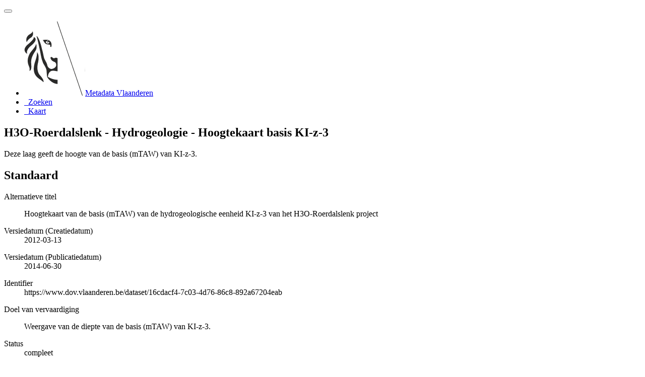

--- FILE ---
content_type: text/html;charset=utf-8
request_url: https://metadata.vlaanderen.be/srv/api/records/d1ba4234-f663-43d6-b1e7-001a80a46437?language=dut
body_size: 11229
content:
<!DOCTYPE html
  SYSTEM "html">
<html ng-app="gn_search_default" lang="" id="ng-app">
   <head>
      <title>H3O-Roerdalslenk - Hydrogeologie - Hoogtekaart basis KI-z-3</title>
      <base href="https://metadata.vlaanderen.be/srv/eng/catalog.search"></base>
      <meta charset="utf-8"></meta>
      <meta name="viewport" content="initial-scale=1.0"></meta>
      <meta name="apple-mobile-web-app-capable" content="yes"></meta>
      <meta name="description"
            content="Deze laag geeft de hoogte van de basis (mTAW) van KI-z-3."></meta>
      <meta name="keywords" content=""></meta>
      <meta property="og:title"
            content="H3O-Roerdalslenk - Hydrogeologie - Hoogtekaart basis KI-z-3"></meta>
      <meta property="og:description"
            content="Deze laag geeft de hoogte van de basis (mTAW) van KI-z-3."></meta>
      <meta property="og:site_name" content="Metadata Vlaanderen"></meta>
      <meta property="og:image"
            content="https://www.dov.vlaanderen.be/geoserver/h3o/wms?SERVICE=WMS&amp;VERSION=1.1.1&amp;REQUEST=GetMap&amp;FORMAT=image%2Fpng&amp;TRANSPARENT=false&amp;STYLES&amp;LAYERS=rds_hyd_basis_kiz3&amp;SRS=EPSG%3A31370&amp;WIDTH=858&amp;HEIGHT=330&amp;BBOX=9518.482229747839%2C148172.73525929108%2C271454.8939534676%2C248854.86152133934"></meta>
      <meta name="twitter:card" content="summary"></meta>
      <meta name="twitter:image"
            content="https://www.dov.vlaanderen.be/geoserver/h3o/wms?SERVICE=WMS&amp;VERSION=1.1.1&amp;REQUEST=GetMap&amp;FORMAT=image%2Fpng&amp;TRANSPARENT=false&amp;STYLES&amp;LAYERS=rds_hyd_basis_kiz3&amp;SRS=EPSG%3A31370&amp;WIDTH=858&amp;HEIGHT=330&amp;BBOX=9518.482229747839%2C148172.73525929108%2C271454.8939534676%2C248854.86152133934"></meta>
      <meta name="twitter:title"
            content="H3O-Roerdalslenk - Hydrogeologie - Hoogtekaart basis KI-z-3"></meta>
      <meta name="twitter:description"
            content="Deze laag geeft de hoogte van de basis (mTAW) van KI-z-3."></meta>
      <meta name="twitter:site" content="Metadata Vlaanderen"></meta>
      <link rel="canonical"
            href="https://metadata.vlaanderen.be/srv/api/records/d1ba4234-f663-43d6-b1e7-001a80a46437"></link>
      <link rel="icon" sizes="16x16 32x32 48x48" type="image/png"
            href="/images/logos/favicon.png"></link>
      <link href="https://metadata.vlaanderen.be/srv/eng/rss.search?sortBy=changeDate"
            rel="alternate"
            type="application/rss+xml"
            title="H3O-Roerdalslenk - Hydrogeologie - Hoogtekaart basis KI-z-3"></link>
      <link href="https://metadata.vlaanderen.be/srv/eng/portal.opensearch" rel="search"
            type="application/opensearchdescription+xml"
            title="H3O-Roerdalslenk - Hydrogeologie - Hoogtekaart basis KI-z-3"></link>
      <link href="/static/gn_search_default.css?v=de410160a8fb6397f81830c5b0a8d48c8725d12a&amp;"
            rel="stylesheet"
            media="screen"></link>
      <link href="/static/gn_metadata_pdf.css?v=de410160a8fb6397f81830c5b0a8d48c8725d12a&amp;"
            rel="stylesheet"
            media="print"></link>
   </head>
   <body class="gn-nojs ">
      <div class="gn-full">
         <div class="navbar navbar-default gn-top-bar" role="navigation">
            <div class="container">
               <div class="navbar-header">
                  <button type="button" class="navbar-toggle collapsed" data-toggle="collapse"
                          data-target="#navbar"
                          title=""
                          aria-expanded="false"
                          aria-controls="navbar">
                     <span class="sr-only"></span>
                     <span class="icon-bar"></span>
                     <span class="icon-bar"></span>
                     <span class="icon-bar"></span>
                  </button>
               </div>
               <div id="navbar" class="navbar-collapse collapse">
                  <ul class="nav navbar-nav" id="topbar-left">
                     <li>
                        <a href="https://metadata.vlaanderen.be/srv/">
                           <img class="gn-logo" alt=""
                                src="https://metadata.vlaanderen.be/srv/../images/logos/c678d0fb-894d-403f-b146-4b96706a1a16.png"></img>Metadata Vlaanderen
                        </a>
                     </li>
                     <li>
                        <a title="Zoeken"
                           href="https://metadata.vlaanderen.be/srv/dut/catalog.search#/search"
                           onclick="location.href=('https://metadata.vlaanderen.be/srv/dut/catalog.search#/search');return false;">
                           <i class="fa fa-fw fa-search hidden-sm"> </i>
                           <span>Zoeken</span>
                        </a>
                     </li>
                     <li id="map-menu" class="hidden-nojs">
                        <a title="Kaart" href="https://metadata.vlaanderen.be/srv/dut/catalog.search#/map">
                           <i class="fa fa-fw fa-globe hidden-sm"> </i>
                           <span>Kaart</span>
                        </a>
                     </li>
                  </ul>
               </div>
            </div>
         </div>
         <div class="container" role="main">
            <div class="container-fluid gn-metadata-view gn-schema-iso19139">
               <article id="d1ba4234-f663-43d6-b1e7-001a80a46437"
                        class="gn-md-view gn-metadata-display">
                  <div class="row">
                     <div class="col-md-8">
                        <header>
                           <h1>
                              <i class="fa fa-fw gn-icon-dataset"></i>H3O-Roerdalslenk - Hydrogeologie - Hoogtekaart basis KI-z-3
                           </h1>
                           <div class="gn-abstract">
                              <p>Deze laag geeft de hoogte van de basis (mTAW) van KI-z-3.</p>
                           </div>
                           <script type="application/ld+json">
                              	{
                              		"@context": "http://schema.org/",
                              
                              "@type": "schema:Dataset",
                              
                              
                              		"@id": "https://metadata.vlaanderen.be/srv/api/records/d1ba4234-f663-43d6-b1e7-001a80a46437",
                              		"includedInDataCatalog":[{"url":"https://metadata.vlaanderen.be/srv/search#","name":""}],
                              
                              "inLanguage":"dut",
                              
                              "name": "H3O-Roerdalslenk - Hydrogeologie - Hoogtekaart basis KI-z-3",
                              
                              
                              
                              "alternateName": "Hoogtekaart van de basis (mTAW) van de hydrogeologische eenheid KI-z-3 van het H3O-Roerdalslenk project",
                              
                              
                              "dateCreated": [
                              
                              "2012-03-13"],
                              "dateModified": [
                              ],
                              "datePublished": [
                              
                              "2014-06-30"],
                              		"thumbnailUrl": [
                              
                              "https://www.dov.vlaanderen.be/geoserver/h3o/wms?SERVICE=WMS&amp;VERSION=1.1.1&amp;REQUEST=GetMap&amp;FORMAT=image%2Fpng&amp;TRANSPARENT=false&amp;STYLES&amp;LAYERS=rds_hyd_basis_kiz3&amp;SRS=EPSG%3A31370&amp;WIDTH=858&amp;HEIGHT=330&amp;BBOX=9518.482229747839%2C148172.73525929108%2C271454.8939534676%2C248854.86152133934"
                              ],
                              		"description": "Deze laag geeft de hoogte van de basis (mTAW) van KI-z-3.",
                              
                              
                              
                              
                              
                              
                              
                              "keywords":[
                              "Geologie","ondergrond","hydrogeologie","(diep) grondwater","(natuurlijke) hulpbronnen","DOV","Vlaanderen","Ondergrond","Databank
                              Ondergrond Vlaanderen","VMM","Departement Omgeving","H3O","Roerdalslenk","Regionaal","Herbruikbaar","Kosteloos","Vlaamse Open
                              data","Toegevoegd GDI-Vl","Geografische gegevens"
                              		],
                              
                              
                              
                              
                              "author": [
                              {
                              
                              
                              "@id":"info@dinoloket.nl",
                              "@type":"Organization"
                              
                              ,"name": "Toegepast-Natuurwetenschappelijk Onderzoek - Geologische Dienst Nederland"
                              ,"email": "info@dinoloket.nl"
                              
                              ,"contactPoint": {
                              "@type" : "PostalAddress"
                              
                              ,"addressCountry": "Nederland"
                              ,"addressLocality": "Utrecht"
                              ,"postalCode": "3584 CB"
                              ,"streetAddress": "Princetonlaan 6"
                              }
                              }
                              ,
                              {
                              
                              
                              "@id":"vito@vito.be",
                              "@type":"Organization"
                              
                              ,"name": "Vlaamse Instelling voor Technologisch Onderzoek (VITO)"
                              ,"email": "vito@vito.be"
                              
                              ,"contactPoint": {
                              "@type" : "PostalAddress"
                              
                              ,"addressCountry": "Belgi\u00EB"
                              ,"addressLocality": "Mol"
                              ,"postalCode": "2400"
                              ,"streetAddress": "Boeretang 200"
                              }
                              }
                              ,
                              {
                              
                              
                              "@id":"bgd@natuurwetenschappen.be",
                              "@type":"Organization"
                              
                              ,"name": "Belgische Geologische Dienst"
                              ,"email": "bgd@natuurwetenschappen.be"
                              
                              ,"contactPoint": {
                              "@type" : "PostalAddress"
                              
                              ,"addressCountry": "Belgi\u00EB"
                              ,"addressLocality": "Brussel"
                              ,"postalCode": "1000"
                              ,"streetAddress": "Jennerstraat 13"
                              }
                              }
                              ],
                              "contributor": [],
                              "creator": [],
                              "provider" : [
                              {
                              
                              
                              "@id":"info@vmm.be",
                              "@type":"Organization"
                              
                              ,"name": "Vlaamse overheid - Vlaamse MilieuMaatschappij"
                              ,"email": "info@vmm.be"
                              
                              ,"contactPoint": {
                              "@type" : "PostalAddress"
                              
                              ,"addressCountry": "Belgi\u00EB"
                              ,"addressLocality": "Aalst"
                              ,"postalCode": "9300"
                              ,"streetAddress": "Dokter de Moorstraat 24-26"
                              }
                              }
                              ,
                              
                              {
                              
                              
                              "@id":"natuurlijkerijkdommenbrussel.omgeving@vlaanderen.be",
                              "@type":"Organization"
                              
                              ,"name": "Vlaamse overheid, Departement Omgeving, Vlaams Planbureau voor Omgeving (VPO)"
                              ,"email": "natuurlijkerijkdommenbrussel.omgeving@vlaanderen.be"
                              
                              ,"contactPoint": {
                              "@type" : "PostalAddress"
                              
                              ,"addressCountry": "Belgi\u00EB"
                              ,"addressLocality": "Brussel"
                              ,"postalCode": "1000"
                              ,"streetAddress": "Koning Albert II-laan 20 bus 8"
                              }
                              }
                              ,
                              
                              {
                              
                              
                              "@id":"info@vmm.be",
                              "@type":"Organization"
                              
                              ,"name": "Vlaamse overheid - Vlaamse MilieuMaatschappij"
                              ,"email": "info@vmm.be"
                              
                              ,"contactPoint": {
                              "@type" : "PostalAddress"
                              
                              ,"addressCountry": "Belgi\u00EB"
                              ,"addressLocality": "Aalst"
                              ,"postalCode": "9300"
                              ,"streetAddress": "Dokter de Moorstraat 24-26"
                              }
                              }
                              ,
                              {
                              
                              
                              "@id":"natuurlijkerijkdommenbrussel.omgeving@vlaanderen.be",
                              "@type":"Organization"
                              
                              ,"name": "Vlaamse overheid, Departement Omgeving, Vlaams Planbureau voor Omgeving (VPO)"
                              ,"email": "natuurlijkerijkdommenbrussel.omgeving@vlaanderen.be"
                              
                              ,"contactPoint": {
                              "@type" : "PostalAddress"
                              
                              ,"addressCountry": "Belgi\u00EB"
                              ,"addressLocality": "Brussel"
                              ,"postalCode": "1000"
                              ,"streetAddress": "Koning Albert II-laan 20 bus 8"
                              }
                              }
                              ],
                              "copyrightHolder": [
                              {
                              
                              
                              "@id":"info@vmm.be",
                              "@type":"Organization"
                              
                              ,"name": "Vlaamse overheid - Vlaamse MilieuMaatschappij"
                              ,"email": "info@vmm.be"
                              
                              ,"contactPoint": {
                              "@type" : "PostalAddress"
                              
                              ,"addressCountry": "Belgi\u00EB"
                              ,"addressLocality": "Aalst"
                              ,"postalCode": "9300"
                              ,"streetAddress": "Dokter de Moorstraat 24-26"
                              }
                              }
                              ,
                              {
                              
                              
                              "@id":"natuurlijkerijkdommenbrussel.omgeving@vlaanderen.be",
                              "@type":"Organization"
                              
                              ,"name": "Vlaamse overheid, Departement Omgeving, Vlaams Planbureau voor Omgeving (VPO)"
                              ,"email": "natuurlijkerijkdommenbrussel.omgeving@vlaanderen.be"
                              
                              ,"contactPoint": {
                              "@type" : "PostalAddress"
                              
                              ,"addressCountry": "Belgi\u00EB"
                              ,"addressLocality": "Brussel"
                              ,"postalCode": "1000"
                              ,"streetAddress": "Koning Albert II-laan 20 bus 8"
                              }
                              }
                              ,
                              {
                              
                              
                              "@id":"info@dinoloket.nl",
                              "@type":"Organization"
                              
                              ,"name": "Toegepast-Natuurwetenschappelijk Onderzoek - Geologische Dienst Nederland"
                              ,"email": "info@dinoloket.nl"
                              
                              ,"contactPoint": {
                              "@type" : "PostalAddress"
                              
                              ,"addressCountry": "Nederland"
                              ,"addressLocality": "Utrecht"
                              ,"postalCode": "3584 CB"
                              ,"streetAddress": "Princetonlaan 6"
                              }
                              }
                              ,
                              {
                              
                              
                              "@id":"vito@vito.be",
                              "@type":"Organization"
                              
                              ,"name": "Vlaamse Instelling voor Technologisch Onderzoek (VITO)"
                              ,"email": "vito@vito.be"
                              
                              ,"contactPoint": {
                              "@type" : "PostalAddress"
                              
                              ,"addressCountry": "Belgi\u00EB"
                              ,"addressLocality": "Mol"
                              ,"postalCode": "2400"
                              ,"streetAddress": "Boeretang 200"
                              }
                              }
                              ,
                              {
                              
                              
                              "@id":"geoloket@prvlimburg.nl",
                              "@type":"Organization"
                              
                              ,"name": "Provincie Limburg (Nederland)"
                              ,"email": "geoloket@prvlimburg.nl"
                              
                              ,"contactPoint": {
                              "@type" : "PostalAddress"
                              
                              ,"addressCountry": "Nederland"
                              ,"addressLocality": "Maastricht"
                              ,"postalCode": "6229 GA"
                              ,"streetAddress": "Limburglaan 10"
                              }
                              }
                              ,
                              {
                              
                              
                              "@id":"info@brabant.nl",
                              "@type":"Organization"
                              
                              ,"name": "Provincie Noord-Brabant (Nederland)"
                              ,"email": "info@brabant.nl"
                              
                              ,"contactPoint": {
                              "@type" : "PostalAddress"
                              
                              ,"addressCountry": "Nederland"
                              ,"addressLocality": "'s-Hertogenbosch"
                              ,"postalCode": "5216 TV"
                              ,"streetAddress": "Brabantlaan 1"
                              }
                              }
                              ],
                              "user": [],
                              "sourceOrganization": [],
                              "publisher": [
                              {
                              
                              
                              "@id":"dov@vlaanderen.be",
                              "@type":"Organization"
                              
                              ,"name": "Ondersteunend Centrum Databank Ondergrond Vlaanderen"
                              ,"email": "dov@vlaanderen.be"
                              
                              ,"contactPoint": {
                              "@type" : "PostalAddress"
                              
                              ,"addressCountry": "Belgi\u00EB"
                              ,"addressLocality": "Gent"
                              ,"postalCode": "9052"
                              ,"streetAddress": "Technologiepark-Zwijnaarde 68"
                              }
                              }
                              ]
                              
                              
                              
                              
                              
                              
                              ,"distribution": [
                              
                              {
                              "@type":"DataDownload",
                              "contentUrl":"https:\/\/www.dov.vlaanderen.be\/geoserver\/h3o\/wms?SERVICE=WMS&amp;version=1.3.0&amp;request=GetCapabilities"
                              ,
                              "encodingFormat":"OGC:WMS-1.3.0-http-get-capabilities"
                              ,
                              "name": "rds_hyd_basis_kiz3",
                              "description": "WMS-capabilities H3O-Roerdalslenk - Hydrogeologie - Hoogtekaart basis KI-z-3"
                              }
                              ,
                              {
                              "@type":"DataDownload",
                              "contentUrl":"https:\/\/www.dov.vlaanderen.be\/geoserver\/h3o\/wms\/kml?layers=rds_hyd_basis_kiz3"
                              ,
                              "encodingFormat":"GLG:KML-2.0-http-get-map"
                              ,
                              "name": "rds_hyd_basis_kiz3",
                              "description": "KML H3O-Roerdalslenk - Hydrogeologie - Hoogtekaart basis KI-z-3"
                              }
                              ,
                              {
                              "@type":"DataDownload",
                              "contentUrl":"https:\/\/www.dov.vlaanderen.be\/geoserver\/h3o\/wms?SERVICE=WMS&amp;version=1.3.0&amp;request=GetMap"
                              ,
                              "encodingFormat":"OGC:WMS-1.3.0-http-get-map"
                              ,
                              "name": "rds_hyd_basis_kiz3",
                              "description": "WMS-map H3O-Roerdalslenk - Hydrogeologie - Hoogtekaart basis KI-z-3"
                              }
                              ,
                              {
                              "@type":"DataDownload",
                              "contentUrl":"https:\/\/www.dov.vlaanderen.be\/geoserver\/h3o\/wms?"
                              ,
                              "encodingFormat":"OGC:WMS"
                              ,
                              "name": "rds_hyd_basis_kiz3",
                              "description": "WMS-endpoint H3O-Roerdalslenk - Hydrogeologie - Hoogtekaart basis KI-z-3"
                              }
                              ,
                              {
                              "@type":"DataDownload",
                              "contentUrl":"https:\/\/www.dov.vlaanderen.be\/geoserver\/h3o\/wcs?SERVICE=WCS&amp;version=2.0.1&amp;request=GetCapabilities"
                              ,
                              "encodingFormat":"OGC:WCS-2.0.1-http-get-capabilities"
                              ,
                              "name": "h3o:rds_hyd_basis_kiz3",
                              "description": "WCS-capabilities H3O-Roerdalslenk - Hydrogeologie - Hoogtekaart basis KI-z-3"
                              }
                              ,
                              {
                              "@type":"DataDownload",
                              "contentUrl":"https:\/\/www.dov.vlaanderen.be\/geoserver\/h3o\/wcs?SERVICE=WCS&amp;version=2.0.1&amp;request=GetCoverage"
                              ,
                              "encodingFormat":"OGC:WCS-2.0.1-http-get-coverage"
                              ,
                              "name": "rds_hyd_basis_kiz3",
                              "description": "WCS-coverage H3O-Roerdalslenk - Hydrogeologie - Hoogtekaart basis KI-z-3"
                              }
                              ,
                              {
                              "@type":"DataDownload",
                              "contentUrl":"https:\/\/www.dov.vlaanderen.be\/geoserver\/h3o\/wcs?"
                              ,
                              "encodingFormat":"OGC:WCS"
                              ,
                              "name": "rds_hyd_basis_kiz3",
                              "description": "WCS-endpoint H3O-Roerdalslenk - Hydrogeologie - Hoogtekaart basis KI-z-3"
                              }
                              ,
                              {
                              "@type":"DataDownload",
                              "contentUrl":"https:\/\/www.dov.vlaanderen.be\/page\/h3o-roerdalslenk"
                              ,
                              "encodingFormat":"LINK download-store"
                              ,
                              "name": "Downloaden via DOV-website",
                              "description": "Link naar downloadbare bestanden (rapport, correlatietabel en databestanden) op overzichtspagina van DOV-website"
                              }
                              
                              ]
                              
                              ,"encodingFormat": [
                              "GeoTIFF"
                              ]
                              
                              
                              
                              ,"spatialCoverage": [
                              
                              {"@type":"Place",
                              "description": [
                              
                              ],
                              "geo": [
                              
                              {"@type":"GeoShape",
                              "box": "50.68154809778117 5.165612263662526 51.59355723087702 6.335039649501713"
                              }
                              ]}]
                              
                              
                              
                              ,"temporalCoverage": ["2012-03-13/2014-06-30" ]
                              
                              ,"license":  [
                              "http://inspire.ec.europa.eu/metadata-codelist/LimitationsOnPublicAccess/noLimitations"
                              ,
                              "https://data.vlaanderen.be/doc/licentie/modellicentie-gratis-hergebruik/v1.0"
                              ,
                              {
                              "@type": "CreativeWork",
                              "name": "Bij het gebruik van de informatie die DOV aanbiedt, dient steeds volgende standaardreferentie gebruikt te worden:
                              Databank Ondergrond Vlaanderen - (vermelding van de beheerder en de specifieke geraadpleegde gegevens) - Geraadpleegd op dd\/mm\/jjjj,
                              op https:\/\/www.dov.vlaanderen.be"
                              }
                              ,
                              "https://www.dov.vlaanderen.be/page/disclaimer"
                              ,
                              "https://codex.vlaanderen.be/PrintDocument.ashx?id=1019561"
                              ,
                              "https://codex.vlaanderen.be/PrintDocument.ashx?id=1020931"
                              ,
                              {
                              "@type": "CreativeWork",
                              "name": "Verplicht te gebruiken referentie : Deckers, J., Vernes, R.W., Dabekaussen, W., Den Dulk, M., Doornenbal, J.C., Dusar,
                              M., Hummelman, H.J., Matthijs, J., Menkovic, A., Reindersma, R.N., Walstra, J., Westerhoff, W.E., Witmans, N., 2014. Geologisch
                              en hydrogeologisch 3D model van het Cenozo\u00EFcum van de Roerdalslenk in Zuidoost-Nederland en Vlaanderen (H3O-Roerdalslenk).
                              Studie uitgevoerd door VITO, TNO-Geologische Dienst Nederland en de Belgische Geologische Dienst in opdracht van de Afdeling
                              Land en Bodembescherming, Ondergrond, Natuurlijke Rijkdommen van de Vlaamse overheid, de Afdeling Operationeel Waterbeheer
                              van de Vlaamse Milieumaatschappij, de Nederlandse Provincie Limburg en de Nederlandse Provincie Noord-Brabant, VITO en TNO-Geologische
                              Dienst Nederland."
                              }
                              ,
                              {
                              "@type": "CreativeWork",
                              "name": "De informatie over hoe de resultaten tot stand gekomen zijn, staat vermeld in het bijhorend rapport : Deckers, J.,
                              Vernes, R.W., Dabekaussen, W., Den Dulk, M., Doornenbal, J.C., Dusar, M., Hummelman, H.J., Matthijs, J., Menkovic, A., Reindersma,
                              R.N., Walstra, J., Westerhoff, W.E., Witmans, N., 2014. Geologisch en hydrogeologisch 3D model van het Cenozo\u00EFcum van
                              de Roerdalslenk in Zuidoost-Nederland en Vlaanderen (H3O-Roerdalslenk)."
                              }
                              ]
                              
                              
                              
                              	}
                              	
                           </script>
                           <div gn-related="md" data-user="user" data-layout="card" data-types="onlines"></div>
                        </header>
                        <div>
                           <div class="tab-content">
                              <div id="gn-tab-default" class="tab-pane active">
                                 <h1 class="hidden">Standaard</h1>
                                 <div id="gn-view-d538467e7655" class="gn-tab-content">
                                    <dl>
                                       <dt>Alternatieve titel</dt>
                                       <dd>
                                          <span>
                                             <p>Hoogtekaart van de basis (mTAW) van de hydrogeologische eenheid KI-z-3 van het H3O-Roerdalslenk project</p>
                                          </span>
                                       </dd>
                                    </dl>
                                    <dl class="gn-date">
                                       <dt>Versiedatum (Creatiedatum)</dt>
                                       <dd>
                                          <span data-gn-humanize-time="2012-03-13">2012-03-13</span>
                                       </dd>
                                    </dl>
                                    <dl class="gn-date">
                                       <dt>Versiedatum (Publicatiedatum)</dt>
                                       <dd>
                                          <span data-gn-humanize-time="2014-06-30">2014-06-30</span>
                                       </dd>
                                    </dl>
                                    <dl class="gn-code">
                                       <dt>Identifier</dt>
                                       <dd>
                                          <span>https://www.dov.vlaanderen.be/dataset/16cdacf4-7c03-4d76-86c8-892a67204eab</span>
                                       </dd>
                                    </dl>
                                    <dl>
                                       <dt>Doel van vervaardiging</dt>
                                       <dd>
                                          <span>
                                             <p>Weergave van de diepte van de basis (mTAW) van KI-z-3.</p>
                                          </span>
                                       </dd>
                                    </dl>
                                    <dl>
                                       <dt>Status</dt>
                                       <dd>
                                          <span title="Productie van de data is compleet / afgerond.">compleet</span>
                                       </dd>
                                    </dl>
                                    <div class="gn-contact">
                                       <strong>
                                          <span title="Partij die de data verstrekt.">verdeler</span>
                                       </strong>
                                       <address>
                                          <i class="fa fa-fw fa-envelope"> </i>
                                          <a href="mailto:dov@vlaanderen.be">
                                             Databank Ondergrond Vlaanderen (DOV)
                                             
                                          </a>
                                          <br></br>
                                          <div>
                                             <i class="fa fa-fw fa-map-marker"></i>
                                             <span>Technologiepark-Zwijnaarde 68</span>,
                                             
                                             <span>Gent</span>,
                                             
                                             <span>9052</span>,
                                             
                                             <span>België</span>
                                          </div>
                                          <i class="fa fa-fw fa-phone"></i>
                                          <a href="tel:+3292407593">+32 9 240 75 93</a>
                                          <br></br>
                                          <i class="fa fa-fw fa-link"></i>
                                          <a href="https://www.dov.vlaanderen.be">https://www.dov.vlaanderen.be</a>
                                       </address>
                                    </div>
                                    <div class="gn-contact">
                                       <strong>
                                          <span title="Partij die de data publiceert.">uitgever</span>
                                       </strong>
                                       <address>
                                          <i class="fa fa-fw fa-envelope"> </i>
                                          <a href="mailto:dov@vlaanderen.be">
                                             Ondersteunend Centrum Databank Ondergrond Vlaanderen
                                             
                                          </a>
                                          <br></br>
                                          <div>
                                             <i class="fa fa-fw fa-map-marker"></i>
                                             <span>Technologiepark-Zwijnaarde 68</span>,
                                             
                                             <span>Gent</span>,
                                             
                                             <span>9052</span>,
                                             
                                             <span>België</span>
                                          </div>
                                          <i class="fa fa-fw fa-phone"></i>
                                          <a href="tel:+3292407593">+32 9 240 75 93</a>
                                          <br></br>
                                          <i class="fa fa-fw fa-link"></i>
                                          <a href="https://www.dov.vlaanderen.be">https://www.dov.vlaanderen.be</a>
                                       </address>
                                    </div>
                                    <div class="gn-contact">
                                       <strong>
                                          <span title="Partij die verantwoordelijkheid heeft geaccepteerd en zorg draagt voor het beheer&#xA;        van de data.&#xA;      ">beheerder</span>
                                       </strong>
                                       <address>
                                          <i class="fa fa-fw fa-envelope"> </i>
                                          <a href="mailto:info@vmm.be">
                                             Vlaamse overheid - Vlaamse MilieuMaatschappij
                                             
                                          </a>
                                          <br></br>
                                          <div>
                                             <i class="fa fa-fw fa-map-marker"></i>
                                             <span>Dokter de Moorstraat 24-26</span>,
                                             
                                             <span>Aalst</span>,
                                             
                                             <span>9300</span>,
                                             
                                             <span>België</span>
                                          </div>
                                          <i class="fa fa-fw fa-phone"></i>
                                          <a href="tel:+3253726210">+32 5 372 62 10</a>
                                          <br></br>
                                          <i class="fa fa-fw fa-link"></i>
                                          <a href="https://www.vmm.be">https://www.vmm.be</a>
                                       </address>
                                    </div>
                                    <div class="gn-contact">
                                       <strong>
                                          <span title="Partij die eigenaar is van de data.">eigenaar</span>
                                       </strong>
                                       <address>
                                          <i class="fa fa-fw fa-envelope"> </i>
                                          <a href="mailto:info@vmm.be">
                                             Vlaamse overheid - Vlaamse MilieuMaatschappij
                                             
                                          </a>
                                          <br></br>
                                          <div>
                                             <i class="fa fa-fw fa-map-marker"></i>
                                             <span>Dokter de Moorstraat 24-26</span>,
                                             
                                             <span>Aalst</span>,
                                             
                                             <span>9300</span>,
                                             
                                             <span>België</span>
                                          </div>
                                          <i class="fa fa-fw fa-phone"></i>
                                          <a href="tel:+3253726210">+32 5 372 62 10</a>
                                          <br></br>
                                          <i class="fa fa-fw fa-link"></i>
                                          <a href="https://www.vmm.be">https://www.vmm.be</a>
                                       </address>
                                    </div>
                                    <div class="gn-contact">
                                       <strong>
                                          <span title="Partij die verantwoordelijkheid heeft geaccepteerd en zorg draagt voor het beheer&#xA;        van de data.&#xA;      ">beheerder</span>
                                       </strong>
                                       <address>
                                          <i class="fa fa-fw fa-envelope"> </i>
                                          <a href="mailto:natuurlijkerijkdommenbrussel.omgeving@vlaanderen.be">
                                             Vlaamse overheid, Departement Omgeving, Vlaams Planbureau voor Omgeving (VPO)
                                             
                                          </a>
                                          <br></br>
                                          <div>
                                             <i class="fa fa-fw fa-map-marker"></i>
                                             <span>Koning Albert II-laan 20 bus 8</span>,
                                             
                                             <span>Brussel</span>,
                                             
                                             <span>1000</span>,
                                             
                                             <span>België</span>
                                          </div>
                                          <i class="fa fa-fw fa-link"></i>
                                          <a href="https://www.omgevingvlaanderen.be">https://www.omgevingvlaanderen.be</a>
                                       </address>
                                    </div>
                                    <div class="gn-contact">
                                       <strong>
                                          <span title="Partij die eigenaar is van de data.">eigenaar</span>
                                       </strong>
                                       <address>
                                          <i class="fa fa-fw fa-envelope"> </i>
                                          <a href="mailto:natuurlijkerijkdommenbrussel.omgeving@vlaanderen.be">
                                             Vlaamse overheid, Departement Omgeving, Vlaams Planbureau voor Omgeving (VPO)
                                             
                                          </a>
                                          <br></br>
                                          <div>
                                             <i class="fa fa-fw fa-map-marker"></i>
                                             <span>Koning Albert II-laan 20 bus 8</span>,
                                             
                                             <span>Brussel</span>,
                                             
                                             <span>1000</span>,
                                             
                                             <span>België</span>
                                          </div>
                                          <i class="fa fa-fw fa-link"></i>
                                          <a href="https://www.omgevingvlaanderen.be">https://www.omgevingvlaanderen.be</a>
                                       </address>
                                    </div>
                                    <div class="gn-contact">
                                       <strong>
                                          <span title="Partij die auteur is van de data.">auteur</span>
                                       </strong>
                                       <address>
                                          <i class="fa fa-fw fa-envelope"> </i>
                                          <a href="mailto:info@dinoloket.nl">
                                             <span>Toegepast-Natuurwetenschappelijk Onderzoek - Geologische Dienst Nederland</span>
                                          </a>
                                          <br></br>
                                          <div>
                                             <i class="fa fa-fw fa-map-marker"></i>
                                             <span>Princetonlaan 6</span>,
                                             
                                             <span>Utrecht</span>,
                                             
                                             <span>3584 CB</span>,
                                             
                                             <span>Nederland</span>
                                          </div>
                                          <i class="fa fa-fw fa-link"></i>
                                          <a href="https://www.dinoloket.nl">https://www.dinoloket.nl</a>
                                       </address>
                                    </div>
                                    <div class="gn-contact">
                                       <strong>
                                          <span title="Partij die auteur is van de data.">auteur</span>
                                       </strong>
                                       <address>
                                          <i class="fa fa-fw fa-envelope"> </i>
                                          <a href="mailto:vito@vito.be">
                                             Vlaamse Instelling voor Technologisch Onderzoek (VITO)
                                             
                                          </a>
                                          <br></br>
                                          <div>
                                             <i class="fa fa-fw fa-map-marker"></i>
                                             <span>Boeretang 200</span>,
                                             
                                             <span>Mol</span>,
                                             
                                             <span>2400</span>,
                                             
                                             <span>België</span>
                                          </div>
                                       </address>
                                    </div>
                                    <div class="gn-contact">
                                       <strong>
                                          <span title="Partij die auteur is van de data.">auteur</span>
                                       </strong>
                                       <address>
                                          <i class="fa fa-fw fa-envelope"> </i>
                                          <a href="mailto:bgd@natuurwetenschappen.be">
                                             Belgische Geologische Dienst
                                             
                                          </a>
                                          <br></br>
                                          <div>
                                             <i class="fa fa-fw fa-map-marker"></i>
                                             <span>Jennerstraat 13</span>,
                                             
                                             <span>Brussel</span>,
                                             
                                             <span>1000</span>,
                                             
                                             <span>België</span>
                                          </div>
                                          <i class="fa fa-fw fa-phone"></i>
                                          <a href="tel:+3227887600-01">+32 2 788 76 00-01</a>
                                          <br></br>
                                       </address>
                                    </div>
                                    <div class="gn-contact">
                                       <strong>
                                          <span title="Partij die eigenaar is van de data.">eigenaar</span>
                                       </strong>
                                       <address>
                                          <i class="fa fa-fw fa-envelope"> </i>
                                          <a href="mailto:info@dinoloket.nl">
                                             <span>Toegepast-Natuurwetenschappelijk Onderzoek - Geologische Dienst Nederland</span>
                                          </a>
                                          <br></br>
                                          <div>
                                             <i class="fa fa-fw fa-map-marker"></i>
                                             <span>Princetonlaan 6</span>,
                                             
                                             <span>Utrecht</span>,
                                             
                                             <span>3584 CB</span>,
                                             
                                             <span>Nederland</span>
                                          </div>
                                          <i class="fa fa-fw fa-link"></i>
                                          <a href="https://www.dinoloket.nl">https://www.dinoloket.nl</a>
                                       </address>
                                    </div>
                                    <div class="gn-contact">
                                       <strong>
                                          <span title="Partij die eigenaar is van de data.">eigenaar</span>
                                       </strong>
                                       <address>
                                          <i class="fa fa-fw fa-envelope"> </i>
                                          <a href="mailto:vito@vito.be">
                                             Vlaamse Instelling voor Technologisch Onderzoek (VITO)
                                             
                                          </a>
                                          <br></br>
                                          <div>
                                             <i class="fa fa-fw fa-map-marker"></i>
                                             <span>Boeretang 200</span>,
                                             
                                             <span>Mol</span>,
                                             
                                             <span>2400</span>,
                                             
                                             <span>België</span>
                                          </div>
                                       </address>
                                    </div>
                                    <div class="gn-contact">
                                       <strong>
                                          <span title="Partij die eigenaar is van de data.">eigenaar</span>
                                       </strong>
                                       <address>
                                          <i class="fa fa-fw fa-envelope"> </i>
                                          <a href="mailto:geoloket@prvlimburg.nl">
                                             <span>Provincie Limburg (Nederland)</span>
                                          </a>
                                          <br></br>
                                          <div>
                                             <i class="fa fa-fw fa-map-marker"></i>
                                             <span>Limburglaan 10</span>,
                                             
                                             <span>Maastricht</span>,
                                             
                                             <span>6229 GA</span>,
                                             
                                             <span>Nederland</span>
                                          </div>
                                          <i class="fa fa-fw fa-phone"></i>
                                          <a href="tel:+31(0)433898939">+31 (0)43 389 8939</a>
                                          <br></br>
                                       </address>
                                    </div>
                                    <div class="gn-contact">
                                       <strong>
                                          <span title="Partij die eigenaar is van de data.">eigenaar</span>
                                       </strong>
                                       <address>
                                          <i class="fa fa-fw fa-envelope"> </i>
                                          <a href="mailto:info@brabant.nl">
                                             <span>Provincie Noord-Brabant (Nederland)</span>
                                          </a>
                                          <br></br>
                                          <div>
                                             <i class="fa fa-fw fa-map-marker"></i>
                                             <span>Brabantlaan 1</span>,
                                             
                                             <span>'s-Hertogenbosch</span>,
                                             
                                             <span>5216 TV</span>,
                                             
                                             <span>Nederland</span>
                                          </div>
                                          <i class="fa fa-fw fa-phone"></i>
                                          <a href="tel:+31(0)736808266">+31 (0)73 680 82 66</a>
                                          <br></br>
                                       </address>
                                    </div>
                                    <dl class="gn-keyword">
                                       <dt>
                                          <a href="http://www.eionet.europa.eu/gemet/inspire_themes">GEMET - INSPIRE themes, version 1.0</a>
                                       </dt>
                                       <dd>
                                          <div>
                                             <ul>
                                                <li>
                                                   <a href="http://inspire.ec.europa.eu/theme/ge">Geologie</a>
                                                </li>
                                             </ul>
                                          </div>
                                       </dd>
                                    </dl>
                                    <dl class="gn-keyword">
                                       <dt>
                                          <span>
                                             <p>GEMET - Concepten, versie 2.4</p>
                                          </span>
                                       </dt>
                                       <dd>
                                          <div>
                                             <ul>
                                                <li>
                                                   <span>
                                                      <p>ondergrond</p>
                                                   </span>
                                                </li>
                                                <li>
                                                   <span>
                                                      <p>hydrogeologie</p>
                                                   </span>
                                                </li>
                                                <li>
                                                   <span>
                                                      <p>(diep) grondwater</p>
                                                   </span>
                                                </li>
                                                <li>
                                                   <span>
                                                      <p>(natuurlijke) hulpbronnen</p>
                                                   </span>
                                                </li>
                                             </ul>
                                          </div>
                                       </dd>
                                    </dl>
                                    <dl class="gn-keyword">
                                       <dt>Zoekwoorden</dt>
                                       <dd>
                                          <div>
                                             <ul>
                                                <li>
                                                   <span>
                                                      <p>DOV</p>
                                                   </span>
                                                </li>
                                                <li>
                                                   <span>
                                                      <p>Vlaanderen</p>
                                                   </span>
                                                </li>
                                                <li>
                                                   <span>
                                                      <p>Ondergrond</p>
                                                   </span>
                                                </li>
                                                <li>
                                                   <span>
                                                      <p>Databank Ondergrond Vlaanderen</p>
                                                   </span>
                                                </li>
                                                <li>
                                                   <span>
                                                      <p>VMM</p>
                                                   </span>
                                                </li>
                                                <li>
                                                   <span>
                                                      <p>Departement Omgeving</p>
                                                   </span>
                                                </li>
                                                <li>
                                                   <span>
                                                      <p>H3O</p>
                                                   </span>
                                                </li>
                                                <li>
                                                   <span>
                                                      <p>Roerdalslenk</p>
                                                   </span>
                                                </li>
                                             </ul>
                                          </div>
                                       </dd>
                                    </dl>
                                    <dl class="gn-keyword">
                                       <dt>
                                          <a href="http://inspire.ec.europa.eu/metadata-codelist/SpatialScope">INSPIRE - Spatial scope</a>
                                       </dt>
                                       <dd>
                                          <div>
                                             <ul>
                                                <li>
                                                   <a href="http://inspire.ec.europa.eu/metadata-codelist/SpatialScope/regional">Regionaal</a>
                                                </li>
                                             </ul>
                                          </div>
                                       </dd>
                                    </dl>
                                    <dl class="gn-keyword">
                                       <dt>
                                          <a href="https://metadata.vlaanderen.be/id/GDI-Vlaanderen-Trefwoorden">GDI-Vlaanderen Trefwoorden</a>
                                       </dt>
                                       <dd>
                                          <div>
                                             <ul>
                                                <li>
                                                   <a href="https://metadata.vlaanderen.be/id/GDI-Vlaanderen-Trefwoorden/HERBRUIKBAAR">Herbruikbaar</a>
                                                </li>
                                                <li>
                                                   <a href="https://metadata.vlaanderen.be/id/GDI-Vlaanderen-Trefwoorden/KOSTELOOS">Kosteloos</a>
                                                </li>
                                                <li>
                                                   <a href="https://metadata.vlaanderen.be/id/GDI-Vlaanderen-Trefwoorden/VLOPENDATA">Vlaamse Open data</a>
                                                </li>
                                                <li>
                                                   <a href="https://metadata.vlaanderen.be/id/GDI-Vlaanderen-Trefwoorden/TOEGEVOEGDGDIVL">Toegevoegd GDI-Vl</a>
                                                </li>
                                                <li>
                                                   <a href="https://metadata.vlaanderen.be/id/GDI-Vlaanderen-Trefwoorden/GEODATA">Geografische gegevens</a>
                                                </li>
                                             </ul>
                                          </div>
                                       </dd>
                                    </dl>
                                    <dl>
                                       <dt>Beschrijving</dt>
                                       <dd>
                                          <span>
                                             <p>De informatie over hoe de resultaten tot stand gekomen zijn, staat vermeld in het bijhorend rapport : Deckers, J., Vernes,
                                                R.W., Dabekaussen, W., Den Dulk, M., Doornenbal, J.C., Dusar, M., Hummelman, H.J., Matthijs, J., Menkovic, A., Reindersma,
                                                R.N., Walstra, J., Westerhoff, W.E., Witmans, N., 2014. Geologisch en hydrogeologisch 3D model van het Cenozoïcum van de Roerdalslenk
                                                in Zuidoost-Nederland en Vlaanderen (H3O-Roerdalslenk).
                                             </p>
                                          </span>
                                       </dd>
                                    </dl>
                                    <dl>
                                       <dt>(Juridische) toegangsbeperking</dt>
                                       <dd>
                                          <span title="Restrictie niet opgenomen in lijst.">anders</span>
                                       </dd>
                                    </dl>
                                    <dl>
                                       <dt>Overige beperkingen</dt>
                                       <dd>
                                          <a href="http://inspire.ec.europa.eu/metadata-codelist/LimitationsOnPublicAccess/noLimitations">geen beperkingen</a>
                                       </dd>
                                    </dl>
                                    <dl>
                                       <dt>(Juridische) gebruiksbeperking</dt>
                                       <dd>
                                          <span title="Restrictie niet opgenomen in lijst.">anders</span>
                                       </dd>
                                    </dl>
                                    <dl>
                                       <dt>Overige beperkingen</dt>
                                       <dd>
                                          <a href="https://data.vlaanderen.be/doc/licentie/modellicentie-gratis-hergebruik/v1.0">In uitvoering van het Vlaamse decreet voor hergebruik van overheidsinformatie, is het hergebruik geregeld d.m.v. de Modellicentie
                                             voor gratis hergebruik. Dit betekent dat elk commercieel of niet-commercieel hergebruik voor onbepaalde duur is toegelaten,
                                             zonder dat daar kosten aan verbonden zijn. Als enige gebruiksvoorwaarde geldt een bronvermeldingsplicht.
                                          </a>
                                       </dd>
                                    </dl>
                                    <dl>
                                       <dt>Overige beperkingen</dt>
                                       <dd>
                                          <span>
                                             <p>Bij het gebruik van de informatie die DOV aanbiedt, dient steeds volgende standaardreferentie gebruikt te worden: Databank
                                                Ondergrond Vlaanderen - (vermelding van de beheerder en de specifieke geraadpleegde gegevens) - Geraadpleegd op dd/mm/jjjj,
                                                op 
                                                <a href="https://www.dov.vlaanderen.be">https://www.dov.vlaanderen.be</a>
                                             </p>
                                          </span>
                                       </dd>
                                    </dl>
                                    <dl>
                                       <dt>Overige beperkingen</dt>
                                       <dd>
                                          <a href="https://www.dov.vlaanderen.be/page/disclaimer">Volgende aansprakelijkheidsbepalingen gelden.</a>
                                       </dd>
                                    </dl>
                                    <dl>
                                       <dt>Overige beperkingen</dt>
                                       <dd>
                                          <a href="https://codex.vlaanderen.be/PrintDocument.ashx?id=1019561">Toegang en gebruik voor het uitvoeren van taken van algemeen belang, op niveau van Vlaamse overheidsinstanties is geregeld
                                             door het Besluit van de Vlaamse Regering met de regels voor toegang en gebruik van geografische gegevensbronnen toegevoegd
                                             aan de GDI, door deelnemers GDI-Vlaanderen. Dit gebruik is kosteloos.
                                          </a>
                                       </dd>
                                    </dl>
                                    <dl>
                                       <dt>Overige beperkingen</dt>
                                       <dd>
                                          <a href="https://codex.vlaanderen.be/PrintDocument.ashx?id=1020931">Toegang en gebruik voor het uitvoeren van taken van algemeen belang door niet-Vlaamse overheidsinstanties is geregeld door
                                             het Besluit van de Vlaamse Regering met de regels voor toegang en gebruik van geografische gegevensbronnen toegevoegd aan
                                             de GDI, door overheidsdiensten die geen deelnemer zijn aan GDI-Vlaanderen. Dit gebruik is kosteloos.
                                          </a>
                                       </dd>
                                    </dl>
                                    <dl>
                                       <dt>Overige beperkingen</dt>
                                       <dd>
                                          <span>
                                             <p>Verplicht te gebruiken referentie : Deckers, J., Vernes, R.W., Dabekaussen, W., Den Dulk, M., Doornenbal, J.C., Dusar, M.,
                                                Hummelman, H.J., Matthijs, J., Menkovic, A., Reindersma, R.N., Walstra, J., Westerhoff, W.E., Witmans, N., 2014. Geologisch
                                                en hydrogeologisch 3D model van het Cenozoïcum van de Roerdalslenk in Zuidoost-Nederland en Vlaanderen (H3O-Roerdalslenk).
                                                Studie uitgevoerd door VITO, TNO-Geologische Dienst Nederland en de Belgische Geologische Dienst in opdracht van de Afdeling
                                                Land en Bodembescherming, Ondergrond, Natuurlijke Rijkdommen van de Vlaamse overheid, de Afdeling Operationeel Waterbeheer
                                                van de Vlaamse Milieumaatschappij, de Nederlandse Provincie Limburg en de Nederlandse Provincie Noord-Brabant, VITO en TNO-Geologische
                                                Dienst Nederland.
                                             </p>
                                          </span>
                                       </dd>
                                    </dl>
                                    <dl>
                                       <dt>Overige beperkingen</dt>
                                       <dd>
                                          <span>
                                             <p>De informatie over hoe de resultaten tot stand gekomen zijn, staat vermeld in het bijhorend rapport : Deckers, J., Vernes,
                                                R.W., Dabekaussen, W., Den Dulk, M., Doornenbal, J.C., Dusar, M., Hummelman, H.J., Matthijs, J., Menkovic, A., Reindersma,
                                                R.N., Walstra, J., Westerhoff, W.E., Witmans, N., 2014. Geologisch en hydrogeologisch 3D model van het Cenozoïcum van de Roerdalslenk
                                                in Zuidoost-Nederland en Vlaanderen (H3O-Roerdalslenk).
                                             </p>
                                          </span>
                                       </dd>
                                    </dl>
                                    <dl>
                                       <dt>Ruimtelijk schema dataset(serie)</dt>
                                       <dd>
                                          <span title="Grid data wordt gebruikt om geografische&#xA;        data te representeren.&#xA;      ">grid</span>
                                       </dd>
                                    </dl>
                                    <dl>
                                       <dt>Grondresolutie</dt>
                                       <dd>100.00
                                          
                                           meter
                                       </dd>
                                    </dl>
                                    <dl>
                                       <dt>Taal</dt>
                                       <dd>Nederlands; Vlaams</dd>
                                    </dl>
                                    <dl class="gn-date">
                                       <dt>Categorie(en)</dt>
                                       <dd>
                                          <ul>
                                             <li>
                                                <span title="Data die behoort tot een&#xA;        aardwetenschap. Vb: geologie, mineralen, structuur van&#xA;        de aarde, zwaartekrachtskaart,&#xA;        grondstoffen, erosie.&#xA;      ">Geo wetenschappelijke data</span>
                                             </li>
                                          </ul>
                                       </dd>
                                    </dl>
                                    <div class="thumbnail extent">
                                       <div class="input-group coord coord-north">
                                          <input type="text" class="form-control" aria-label="noord" value="51.59" readonly=""></input>
                                          <span class="input-group-addon">N</span>
                                       </div>
                                       <div class="input-group coord coord-south">
                                          <input type="text" class="form-control" aria-label="zuid" value="50.68" readonly=""></input>
                                          <span class="input-group-addon">S</span>
                                       </div>
                                       <div class="input-group coord coord-east">
                                          <input type="text" class="form-control" aria-label="oost" value="6.34" readonly=""></input>
                                          <span class="input-group-addon">E</span>
                                       </div>
                                       <div class="input-group coord coord-west">
                                          <input type="text" class="form-control" aria-label="west" value="5.17" readonly=""></input>
                                          <span class="input-group-addon">W</span>
                                       </div>
                                       <img class="gn-img-extent" alt="thumbnail"
                                            src="https://metadata.vlaanderen.be/srv/api/regions/geom.png?geomsrs=EPSG:4326&amp;geom=POLYGON((6.335039649501713%2050.68154809778117,6.335039649501713%2051.59355723087702,5.165612263662526%2051.59355723087702,5.165612263662526%2050.68154809778117,6.335039649501713%2050.68154809778117))"></img>
                                    </div>
                                    <br></br>
                                    <br></br>
                                    <dl>
                                       <dt>Begindatum</dt>
                                       <dd>
                                          <span data-gn-humanize-time="2012-03-13">2012-03-13</span>
                                       </dd>
                                    </dl>
                                    <dl>
                                       <dt>Einddatum</dt>
                                       <dd>
                                          <span data-gn-humanize-time="2014-06-30">2014-06-30</span>
                                       </dd>
                                    </dl>
                                    <dl>
                                       <dt>Aanvullende informatie</dt>
                                       <dd>
                                          <span>
                                             <p>Naast H3O Roerdalslenk zijn er nog H3O-projecten. H3O-De Kempen is gestart in 2015.</p>
                                          </span>
                                       </dd>
                                    </dl>
                                 </div>
                                 <div id="gn-view-d538467e7657" class="gn-tab-content">
                                    <dl>
                                       <dt>Code</dt>
                                       <dd>
                                          <a href="http://www.opengis.net/def/crs/EPSG/0/31370">EPSG:31370</a>
                                       </dd>
                                    </dl>
                                 </div>
                                 <div id="gn-view-d538467e7659" class="gn-tab-content"></div>
                                 <div id="gn-view-d538467e7661" class="gn-tab-content">
                                    <dl class="gn-table">
                                       <dt>Distributieformaat</dt>
                                       <dd>
                                          <table class="table">
                                             <thead>
                                                <tr>
                                                   <th>Naam</th>
                                                   <th>Versie</th>
                                                </tr>
                                             </thead>
                                             <tbody>
                                                <tr>
                                                   <td>
                                                      <span>
                                                         <p>GeoTIFF</p>
                                                      </span>
                                                   </td>
                                                   <td>
                                                      <span>
                                                         <p>1.0</p>
                                                      </span>
                                                   </td>
                                                </tr>
                                             </tbody>
                                          </table>
                                       </dd>
                                    </dl>
                                    <div class="entry name">
                                       <h2>Verdeler</h2>
                                       <div class="target">
                                          <div class="gn-contact">
                                             <strong>
                                                <span title="Partij die de data verstrekt.">verdeler</span>
                                             </strong>
                                             <address>
                                                <i class="fa fa-fw fa-envelope"> </i>
                                                <a href="mailto:dov@vlaanderen.be">
                                                   Databank Ondergrond Vlaanderen (DOV)
                                                   
                                                </a>
                                                <br></br>
                                                <div>
                                                   <i class="fa fa-fw fa-map-marker"></i>
                                                   <span>Technologiepark-Zwijnaarde 68</span>,
                                                   
                                                   <span>Gent</span>,
                                                   
                                                   <span>9052</span>,
                                                   
                                                   <span>België</span>
                                                </div>
                                                <i class="fa fa-fw fa-phone"></i>
                                                <a href="tel:+3292407593">+32 9 240 75 93</a>
                                                <br></br>
                                                <i class="fa fa-fw fa-link"></i>
                                                <a href="https://www.dov.vlaanderen.be">https://www.dov.vlaanderen.be</a>
                                             </address>
                                          </div>
                                          <dl>
                                             <dt>Prijsinformatie</dt>
                                             <dd>
                                                <span>
                                                   <p>Gratis</p>
                                                </span>
                                             </dd>
                                          </dl>
                                       </div>
                                    </div>
                                    <dl class="gn-link">
                                       <dt>Online bronnen</dt>
                                       <dd>
                                          <a href="https://www.dov.vlaanderen.be/geoserver/h3o/wms?SERVICE=WMS&amp;version=1.3.0&amp;request=GetCapabilities"
                                             title="rds_hyd_basis_kiz3">
                                             <span>rds_hyd_basis_kiz3</span>
                                          </a>
                                          (
                                          <span>
                                             <span>OGC:WMS-1.3.0-http-get-capabilities</span>
                                          </span>)
                                          <p>
                                             <span>
                                                <p>WMS-capabilities H3O-Roerdalslenk - Hydrogeologie - Hoogtekaart basis KI-z-3</p>
                                             </span>
                                          </p>
                                       </dd>
                                    </dl>
                                    <dl class="gn-link">
                                       <dt>Online bronnen</dt>
                                       <dd>
                                          <a href="https://www.dov.vlaanderen.be/geoserver/h3o/wms/kml?layers=rds_hyd_basis_kiz3"
                                             title="rds_hyd_basis_kiz3">
                                             <span>rds_hyd_basis_kiz3</span>
                                          </a>
                                          (
                                          <span>
                                             <span>GLG:KML-2.0-http-get-map</span>
                                          </span>)
                                          <p>
                                             <span>
                                                <p>KML H3O-Roerdalslenk - Hydrogeologie - Hoogtekaart basis KI-z-3</p>
                                             </span>
                                          </p>
                                       </dd>
                                    </dl>
                                    <dl class="gn-link">
                                       <dt>Online bronnen</dt>
                                       <dd>
                                          <a href="https://www.dov.vlaanderen.be/geoserver/h3o/wms?SERVICE=WMS&amp;version=1.3.0&amp;request=GetMap"
                                             title="rds_hyd_basis_kiz3">
                                             <span>rds_hyd_basis_kiz3</span>
                                          </a>
                                          (
                                          <span>
                                             <span>OGC:WMS-1.3.0-http-get-map</span>
                                          </span>)
                                          <p>
                                             <span>
                                                <p>WMS-map H3O-Roerdalslenk - Hydrogeologie - Hoogtekaart basis KI-z-3</p>
                                             </span>
                                          </p>
                                       </dd>
                                    </dl>
                                    <dl class="gn-link">
                                       <dt>Online bronnen</dt>
                                       <dd>
                                          <a href="https://www.dov.vlaanderen.be/geoserver/h3o/wms?"
                                             title="rds_hyd_basis_kiz3">
                                             <span>rds_hyd_basis_kiz3</span>
                                          </a>
                                          (
                                          <span>
                                             <span>OGC:WMS</span>
                                          </span>)
                                          <p>
                                             <span>
                                                <p>WMS-endpoint H3O-Roerdalslenk - Hydrogeologie - Hoogtekaart basis KI-z-3</p>
                                             </span>
                                          </p>
                                       </dd>
                                    </dl>
                                    <dl class="gn-link">
                                       <dt>Online bronnen</dt>
                                       <dd>
                                          <a href="https://www.dov.vlaanderen.be/geoserver/h3o/wcs?SERVICE=WCS&amp;version=2.0.1&amp;request=GetCapabilities"
                                             title="h3o:rds_hyd_basis_kiz3">
                                             <span>h3o:rds_hyd_basis_kiz3</span>
                                          </a>
                                          (
                                          <span>
                                             <span>OGC:WCS-2.0.1-http-get-capabilities</span>
                                          </span>)
                                          <p>
                                             <span>
                                                <p>WCS-capabilities H3O-Roerdalslenk - Hydrogeologie - Hoogtekaart basis KI-z-3</p>
                                             </span>
                                          </p>
                                       </dd>
                                    </dl>
                                    <dl class="gn-link">
                                       <dt>Online bronnen</dt>
                                       <dd>
                                          <a href="https://www.dov.vlaanderen.be/geoserver/h3o/wcs?SERVICE=WCS&amp;version=2.0.1&amp;request=GetCoverage"
                                             title="rds_hyd_basis_kiz3">
                                             <span>rds_hyd_basis_kiz3</span>
                                          </a>
                                          (
                                          <span>
                                             <span>OGC:WCS-2.0.1-http-get-coverage</span>
                                          </span>)
                                          <p>
                                             <span>
                                                <p>WCS-coverage H3O-Roerdalslenk - Hydrogeologie - Hoogtekaart basis KI-z-3</p>
                                             </span>
                                          </p>
                                       </dd>
                                    </dl>
                                    <dl class="gn-link">
                                       <dt>Online bronnen</dt>
                                       <dd>
                                          <a href="https://www.dov.vlaanderen.be/geoserver/h3o/wcs?"
                                             title="rds_hyd_basis_kiz3">
                                             <span>rds_hyd_basis_kiz3</span>
                                          </a>
                                          (
                                          <span>
                                             <span>OGC:WCS</span>
                                          </span>)
                                          <p>
                                             <span>
                                                <p>WCS-endpoint H3O-Roerdalslenk - Hydrogeologie - Hoogtekaart basis KI-z-3</p>
                                             </span>
                                          </p>
                                       </dd>
                                    </dl>
                                    <dl class="gn-link">
                                       <dt>Online bronnen</dt>
                                       <dd>
                                          <a href="https://www.dov.vlaanderen.be/page/h3o-roerdalslenk"
                                             title="Downloaden via DOV-website">
                                             <span>Downloaden via DOV-website</span>
                                          </a>
                                          (
                                          <span>
                                             <span>LINK download-store</span>
                                          </span>)
                                          <p>
                                             <span>
                                                <p>Link naar downloadbare bestanden (rapport, correlatietabel en databestanden) op overzichtspagina van DOV-website</p>
                                             </span>
                                          </p>
                                       </dd>
                                    </dl>
                                 </div>
                                 <div id="gn-view-d538467e7664" class="gn-tab-content">
                                    <dl>
                                       <dt>Niveau kwaliteitsinformatie</dt>
                                       <dd>
                                          <span title="Informatie heeft betrekking op de&#xA;        dataset.&#xA;      ">dataset</span>
                                       </dd>
                                    </dl>
                                    <div class="entry name">
                                       <h2>Resultaat</h2>
                                       <div class="target">
                                          <dl>
                                             <dt>Titel</dt>
                                             <dd>
                                                <a href="http://data.europa.eu/eli/reg/2010/1089">VERORDENING (EU) Nr. 1089/2010 VAN DE COMMISSIE van 23 november 2010 ter uitvoering van Richtlijn 2007/2/EG van het Europees
                                                   Parlement en de Raad betreffende de interoperabiliteit van verzamelingen ruimtelijke gegevens en van diensten met betrekking
                                                   tot ruimtelijke gegevens
                                                </a>
                                             </dd>
                                          </dl>
                                          <dl class="gn-date">
                                             <dt>Versiedatum (Publicatiedatum)</dt>
                                             <dd>
                                                <span data-gn-humanize-time="2010-12-08">2010-12-08</span>
                                             </dd>
                                          </dl>
                                          <dl>
                                             <dt>Uitleg</dt>
                                             <dd>
                                                <span>
                                                   <p>Zie vermelde specificatie</p>
                                                </span>
                                             </dd>
                                          </dl>
                                          <dl>
                                             <dt>Conform verklaard</dt>
                                             <dd>Ja</dd>
                                          </dl>
                                       </div>
                                    </div>
                                    <dl>
                                       <dt>Algemene beschrijving herkomst</dt>
                                       <dd>
                                          <span>
                                             <p>De uitvoering van het H3O-project werd stapsgewijs uitgevoerd. Belangrijke activiteiten waren : </p>
                                             <p>- Data-inventarisatie en -vergaring</p>
                                             <p>- Correlatie tussen Vlaamse en Nederlandse (hydro)geologische eenheden</p>
                                             <p>- (Her)Interpretatie van bestaande gegevens op basis van deze correlaties</p>
                                             <p>- Op basis van de herinterpretaties 3D-modellen maken van de ondergrond.</p>
                                             <br></br>
                                             
                                             
                                             <p>Dit deel van H3O-Roerdalslenk, 'H3O-Roerdalslenk - Hydrogeologie - Hoogtekaart basis KI-z-3', omvat de hoogte van de basis
                                                (mTAW) van KI-z-3.
                                             </p>
                                          </span>
                                       </dd>
                                    </dl>
                                 </div>
                                 <div id="gn-view-d538467e7666" class="gn-tab-content"></div>
                                 <div id="gn-section-d538467e7668" class="gn-tab-content">
                                    <h2>Meta-metadata</h2>
                                    <dl>
                                       <dt>Metadata identificator (fileIdentifier)</dt>
                                       <dd>d1ba4234-f663-43d6-b1e7-001a80a46437
                                          <a class="btn btn-default"
                                             href="https://metadata.vlaanderen.be/srv/api/records/d1ba4234-f663-43d6-b1e7-001a80a46437/formatters/xml">
                                             <i class="fa fa-fw fa-file-code-o"></i>
                                             <span>XML</span>
                                          </a>
                                       </dd>
                                    </dl>
                                    <dl>
                                       <dt>Taal</dt>
                                       <dd>Nederlands; Vlaams</dd>
                                    </dl>
                                    <dl>
                                       <dt>Karakterset</dt>
                                       <dd>
                                          <span title="8-bit variable size UCS Transfer Format, based on ISO/IEC 10646">utf8</span>
                                       </dd>
                                    </dl>
                                    <dl>
                                       <dt>Parent identificator</dt>
                                       <dd>
                                          <span>
                                             <a href="https://metadata.vlaanderen.be/srv/api/records/d8188a2d-efe7-4f04-846d-741aa7616b38">
                                                <i class="fa fa-fw fa-link"></i>H3O-Roerdalslenk - Hydrogeologie - Hoogtekaart basis hydrogeologische eenheden
                                             </a>
                                             <p>d8188a2d-efe7-4f04-846d-741aa7616b38</p>
                                          </span>
                                       </dd>
                                    </dl>
                                    <dl>
                                       <dt>Hiërarchisch niveau</dt>
                                       <dd>
                                          <span title="Informatie heeft betrekking op de&#xA;        dataset.&#xA;      ">dataset</span>
                                       </dd>
                                    </dl>
                                    <dl>
                                       <dt>Beschrijving hiërarchisch niveau</dt>
                                       <dd>
                                          <span>
                                             <p>dataset</p>
                                          </span>
                                       </dd>
                                    </dl>
                                    <dl>
                                       <dt>Metadata wijzigingsdatum</dt>
                                       <dd>
                                          <span data-gn-humanize-time="2025-02-04">2025-02-04</span>
                                       </dd>
                                    </dl>
                                    <dl>
                                       <dt>Naam metadatastandaard</dt>
                                       <dd>
                                          <span>
                                             <p>ISO 19115/2003/Cor.1:2006/INSPIRE-TG2.0</p>
                                          </span>
                                       </dd>
                                    </dl>
                                    <dl>
                                       <dt>Versie metadatastandaard</dt>
                                       <dd>
                                          <span>
                                             <p>GDI-Vlaanderen Best Practices - versie 2.0</p>
                                          </span>
                                       </dd>
                                    </dl>
                                    <div class="gn-contact">
                                       <strong>
                                          <span title="Partij waarmee contact kan worden opgenomen voor het vergaren van kennis of&#xA;        verstrekking van de data.&#xA;      ">contactpunt</span>
                                       </strong>
                                       <address>
                                          <i class="fa fa-fw fa-envelope"> </i>
                                          <a href="mailto:info@vmm.be">
                                             Vlaamse overheid - Vlaamse MilieuMaatschappij
                                             
                                          </a>
                                          <br></br>
                                          <div>
                                             <i class="fa fa-fw fa-map-marker"></i>
                                             <span>Dokter de Moorstraat 24-26</span>,
                                             
                                             <span>Aalst</span>,
                                             
                                             <span>9300</span>,
                                             
                                             <span>België</span>
                                          </div>
                                          <i class="fa fa-fw fa-phone"></i>
                                          <a href="tel:+3253726210">+32 5 372 62 10</a>
                                          <br></br>
                                          <i class="fa fa-fw fa-link"></i>
                                          <a href="https://www.vmm.be">https://www.vmm.be</a>
                                       </address>
                                    </div>
                                    <div class="gn-contact">
                                       <strong>
                                          <span title="Partij waarmee contact kan worden opgenomen voor het vergaren van kennis of&#xA;        verstrekking van de data.&#xA;      ">contactpunt</span>
                                       </strong>
                                       <address>
                                          <i class="fa fa-fw fa-envelope"> </i>
                                          <a href="mailto:natuurlijkerijkdommenbrussel.omgeving@vlaanderen.be">
                                             Vlaamse overheid, Departement Omgeving, Vlaams Planbureau voor Omgeving (VPO)
                                             
                                          </a>
                                          <br></br>
                                          <div>
                                             <i class="fa fa-fw fa-map-marker"></i>
                                             <span>Koning Albert II-laan 20 bus 8</span>,
                                             
                                             <span>Brussel</span>,
                                             
                                             <span>1000</span>,
                                             
                                             <span>België</span>
                                          </div>
                                          <i class="fa fa-fw fa-link"></i>
                                          <a href="https://www.omgevingvlaanderen.be">https://www.omgevingvlaanderen.be</a>
                                       </address>
                                    </div> 
                                    
                                 </div> 
                                 
                              </div>
                           </div>
                        </div>
                     </div>
                     <div class="gn-md-side gn-md-side-advanced col-md-4">
                        <section class="gn-md-side-overview">
                           <h2>
                              <i class="fa fa-fw fa-image"></i>
                              <span>Overzichten</span>
                           </h2>
                           <div>
                              <img data-gn-img-modal="md" class="gn-img-thumbnail" alt="overzicht"
                                   src="https://www.dov.vlaanderen.be/geoserver/h3o/wms?SERVICE=WMS&amp;VERSION=1.1.1&amp;REQUEST=GetMap&amp;FORMAT=image%2Fpng&amp;TRANSPARENT=false&amp;STYLES&amp;LAYERS=rds_hyd_basis_kiz3&amp;SRS=EPSG%3A31370&amp;WIDTH=858&amp;HEIGHT=330&amp;BBOX=9518.482229747839%2C148172.73525929108%2C271454.8939534676%2C248854.86152133934"
                                   onerror="this.onerror=null; $('.gn-md-side-overview').hide();"></img>
                           </div>
                        </section>
                        <section class="gn-md-side-extent">
                           <h2>
                              <i class="fa fa-fw fa-map-marker"></i>
                              <span>Ruimtelijke dekking</span>
                           </h2>
                           <div class="thumbnail extent">
                              <img class="gn-img-extent" alt="thumbnail"
                                   src="https://metadata.vlaanderen.be/srv/api/regions/geom.png?geomsrs=EPSG:4326&amp;geom=GEOMETRYCOLLECTION(POLYGON((6.335039649501713%2050.68154809778117,6.335039649501713%2051.59355723087702,5.165612263662526%2051.59355723087702,5.165612263662526%2050.68154809778117,6.335039649501713%2050.68154809778117)))"></img>
                           </div>
                        </section>
                        <section class="gn-md-side-social">
                           <h2>
                              <i class="fa fa-fw fa-tag"></i>
                              <span>Zoekwoorden</span>
                           </h2>GDI-Vlaanderen Trefwoorden
                           <br></br>
                           <a class="btn btn-default btn-xs"
                              href="#/search?query_string=%7B&#34;tag.\\*&#34;:%7B&#34;Geografische gegevens&#34;:true%7D%7D">
                              <tag thesaurus="GDI-Vlaanderen Trefwoorden">Geografische gegevens</tag>
                           </a>
                           <a class="btn btn-default btn-xs"
                              href="#/search?query_string=%7B&#34;tag.\\*&#34;:%7B&#34;Herbruikbaar&#34;:true%7D%7D">
                              <tag thesaurus="GDI-Vlaanderen Trefwoorden">Herbruikbaar</tag>
                           </a>
                           <a class="btn btn-default btn-xs"
                              href="#/search?query_string=%7B&#34;tag.\\*&#34;:%7B&#34;Kosteloos&#34;:true%7D%7D">
                              <tag thesaurus="GDI-Vlaanderen Trefwoorden">Kosteloos</tag>
                           </a>
                           <a class="btn btn-default btn-xs"
                              href="#/search?query_string=%7B&#34;tag.\\*&#34;:%7B&#34;Toegevoegd GDI-Vl&#34;:true%7D%7D">
                              <tag thesaurus="GDI-Vlaanderen Trefwoorden">Toegevoegd GDI-Vl</tag>
                           </a>
                           <a class="btn btn-default btn-xs"
                              href="#/search?query_string=%7B&#34;tag.\\*&#34;:%7B&#34;Vlaamse Open data&#34;:true%7D%7D">
                              <tag thesaurus="GDI-Vlaanderen Trefwoorden">Vlaamse Open data</tag>
                           </a>
                           <hr></hr>INSPIRE - Spatial scope
                           <br></br>
                           <a class="btn btn-default btn-xs"
                              href="#/search?query_string=%7B&#34;tag.\\*&#34;:%7B&#34;Regionaal&#34;:true%7D%7D">
                              <tag thesaurus="INSPIRE - Spatial scope">Regionaal</tag>
                           </a>
                        </section>
                        <br></br>
                        <section class="gn-md-side-providedby">
                           <h2>
                              <i class="fa fa-fw fa-cog"></i>
                              <span>Verzorgd door</span>
                           </h2>
                           <img class="gn-source-logo" alt="logo"
                                src="https://metadata.vlaanderen.be/srv/../images/logos/3da7a22c-f0be-4104-81ef-7e7df197928e.png"></img>
                        </section>
                        <section class="gn-md-side-access">
                           <a class="btn btn-block btn-primary"
                              href="https://metadata.vlaanderen.be/srv/dut/catalog.search#/metadata/d1ba4234-f663-43d6-b1e7-001a80a46437">
                              <i class="fa fa-fw fa-link"></i>Toegang tot het portaal
                           </a>
                           <div class="hidden-xs hidden-sm">Lees hier de volle details en krijg toegang tot de data.</div>
                        </section>
                     </div>
                  </div>
                  <footer></footer>
               </article>
               <br></br>
               <br></br>
            </div>
         </div>
         <div class="navbar navbar-default gn-bottom-bar" role="navigation">
            <ul class="nav navbar-nav">
               <li class="gn-footer-text"></li>
               <li>
                  <a href="http://geonetwork-opensource.org/">
                     <i class="fa fa-fw"> </i>
                     <span>Over</span>
                  </a>
               </li>
               <li class="hidden-sm">
                  <a href="https://github.com/geonetwork/core-geonetwork">
                     <i class="fa fa-github"> </i>
                     <span>Github</span>
                  </a>
               </li>
               <li>
                  <a href="/doc/api" title="Leer hoe de REST API te gebruiken"> </a>
               </li>
            </ul>
         </div>
      </div>
   </body>
</html>